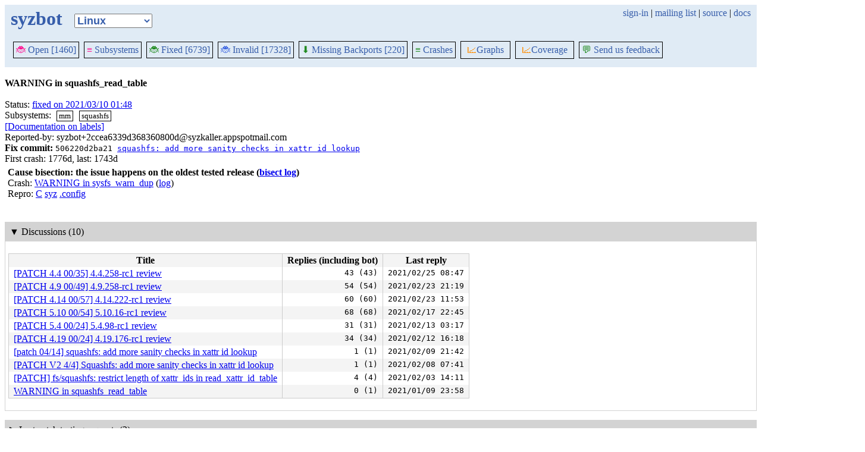

--- FILE ---
content_type: text/html; charset=utf-8
request_url: https://syzkaller.appspot.com/bug?extid=2ccea6339d368360800d
body_size: 7971
content:


<!doctype html>
<html>
<head>
	
	<link rel="stylesheet" href="/static/style.css"/>
	<script src="/static/common.js"></script>
	
		<script async src="https://www.googletagmanager.com/gtag/js?id=UA-116117799-1"></script>
		<script>
			window.dataLayer = window.dataLayer || [];
			function gtag() { dataLayer.push(arguments); }
			gtag('js', new Date());
			gtag('config', 'UA-116117799-1');
		</script>
	

	<title>WARNING in squashfs_read_table</title>
</head>
<body>
	
	<header id="topbar">
		<table class="position_table">
			<tr>
				<td>
					<h1><a href="/upstream">syzbot</a></h1>
				</td>
				<td class="namespace_td">
					<select class="namespace" onchange="window.location.href = '/' + this.value + '';">
						
							<option value="android-5-10" >Android 5.10</option>
							<option value="android-5-15" >Android 5.15</option>
							<option value="android-54" >Android 5.4</option>
							<option value="android-6-1" >Android 6.1</option>
							<option value="android-6-12" >Android 6.12</option>
							<option value="freebsd" >FreeBSD</option>
							<option value="upstream" selected="1">Linux</option>
							<option value="linux-5.15" >Linux 5.15</option>
							<option value="linux-6.1" >Linux 6.1</option>
							<option value="linux-6.6" >Linux 6.6</option>
							<option value="netbsd" >NetBSD</option>
							<option value="openbsd" >OpenBSD</option>
							<option value="gvisor" >gVisor</option></select>
				</td>
				<td class="search">
					
					
						<a href="https://syzkaller.appspot.com/_ah/conflogin?continue=https://syzkaller.appspot.com/bug%3Fextid%3D2ccea6339d368360800d">sign-in</a> |
					
					<a href="https://groups.google.com/forum/#!forum/syzkaller" target="_blank">mailing list</a> |
					<a href="https://github.com/google/syzkaller" target="_blank">source</a> |
					<a href="https://github.com/google/syzkaller/blob/master/docs/syzbot.md" target="_blank">docs</a>
				</td>
			</tr>
		</table>
		
		<div class="navigation">
			<div class="navigation_tab">
				<a href='/upstream'><span style="color:DeepPink;">🐞</span> Open [1460]</a>
			</div>

			
			<div class="navigation_tab">
				<a href='/upstream/subsystems'><span style="color:DeepPink;">≡</span> Subsystems</a>
			</div>
			

			<div class="navigation_tab">
				<a href='/upstream/fixed'><span style="color:ForestGreen;">🐞</span> Fixed [6739]</a>
			</div>

			<div class="navigation_tab" href='/upstream/invalid'>
				<a href='/upstream/invalid'><span style="color:RoyalBlue;">🐞</span> Invalid [17328]</a>
			</div>

			
			<div class="navigation_tab">
				<a href='/upstream/backports'><span style="color:ForestGreen;">⬇</span> Missing Backports [220]</a>
			</div>
			

			<div class="navigation_tab">
				<a href='/upstream/graph/crashes'><span style="color:ForestGreen;">≡</span> Crashes</a>
			</div>

			<div class="dropdown navigation_tab">
				<button class="dropbtn"><span style="color:DarkOrange;">📈</span>Graphs</button>
				<div class="dropdown-content">
					<a class="navigation_tab"
						href='/upstream/graph/bugs'>Kernel&nbsp;Health</a>
					<a class="navigation_tab"
						href='/upstream/graph/found-bugs'>Bugs/Month</a>
					<a class="navigation_tab"
						href='/upstream/graph/lifetimes'>Bug&nbsp;Lifetimes</a>
					<a class="navigation_tab"
						href='/upstream/graph/fuzzing'>Fuzzing</a>
				</div>
			</div>

			
			<div class="dropdown navigation_tab">
				<button class="dropbtn"><span style="color:DarkOrange;">📈</span>Coverage</button>
				<div class="dropdown-content">
					<a class="navigation_tab"
						href="/upstream/graph/coverage?period=quarter">Total</a>
					<a class="navigation_tab"
						href="/upstream/coverage?period=month">Repo&nbsp;Heatmap</a>
					
						<a class="navigation_tab"
							href="/upstream/coverage/subsystems?period=month">Subsystems&nbsp;Heatmap</a>
					
				</div>
			</div>
			
			
			<div class="navigation_tab navigation_right">
				<a href='mailto:syzkaller@googlegroups.com'><span style="color:ForestGreen;">💬</span> Send us feedback</a>
			</div>
			
		</div>
		
	</header>
	<br>


	<b>WARNING in squashfs_read_table</b><br><br>
	Status: <a href="https://groups.google.com/d/msgid/syzkaller-bugs/000000000000dddf3e05b880720d%40google.com">fixed on 2021/03/10 01:48</a><br>
	
		
			Subsystems: 
				<span class="bug-label"><a href="/upstream/s/mm">mm</a></span>
				<span class="bug-label"><a href="/upstream/s/squashfs">squashfs</a></span>
		<br>
		
	<a href="https://github.com/google/syzkaller/blob/master/docs/syzbot.md#labels">[Documentation on labels]</a><br>
	
	
	Reported-by: syzbot&#43;2ccea6339d368360800d@syzkaller.appspotmail.com<br>
	
		<b>Fix commit:</b> 

	<span class="mono">
		
			506220d2ba21
		
		<a href="https://git.kernel.org/pub/scm/linux/kernel/git/torvalds/linux.git/commit/?id=506220d2ba21791314af569211ffd8870b8208fa">squashfs: add more sanity checks in xattr id lookup</a>
	</span>

<br>
		
	
	First crash: 1776d, last: 1743d<br>
	
	<div>
		<div class="bug-bisection-info">

	
	
	
		
			<b>Cause bisection: the issue happens on the oldest tested release</b>
		
		<b>(<a href="https://syzkaller.appspot.com/x/bisect.txt?x=17f77b67500000">bisect log</a>)</b><br>
	
	
		Crash: <a href="https://syzkaller.appspot.com/x/report.txt?x=140f7b67500000">WARNING in sysfs_warn_dup</a> (<a href="https://syzkaller.appspot.com/x/log.txt?x=100f7b67500000">log</a>)<br>
		Repro: <a href="/text?tag=ReproC&x=1542c43f500000">C</a>
		<a href="/text?tag=ReproSyz&x=115f4dfb500000">syz</a>
		<a href="/text?tag=KernelConfig&x=ca68c01770b963e1">.config</a><br>
	

	
	&nbsp;&nbsp;
	

</div>
		
		<div class="bug-bisection-stop"></div>
	</div>

	
	<div class="collapsible collapsible-show">
		<div class="head">
			<span class="show-icon">&#9654;</span>
			<span class="hide-icon">&#9660;</span>
			<span>Discussions (10)</span>
		</div>
		<div class="content">
			
			
			

<table class="list_table">
	<thead>
	<tr>
		<th>Title</th>
		<th>Replies (including bot)</th>
		<th>Last reply</th>
	</tr>
	</thead>
	<tbody>
	
		<tr>
			<td><a href="https://lore.kernel.org/all/20210222121013.581198717@linuxfoundation.org/T/">[PATCH 4.4 00/35] 4.4.258-rc1 review</a></td>
			<td class="stat">43 (43)</td>
			<td class="stat">2021/02/25 08:47</td>
		</tr>
	
		<tr>
			<td><a href="https://lore.kernel.org/all/20210222121022.546148341@linuxfoundation.org/T/">[PATCH 4.9 00/49] 4.9.258-rc1 review</a></td>
			<td class="stat">54 (54)</td>
			<td class="stat">2021/02/23 21:19</td>
		</tr>
	
		<tr>
			<td><a href="https://lore.kernel.org/all/20210222121027.174911182@linuxfoundation.org/T/">[PATCH 4.14 00/57] 4.14.222-rc1 review</a></td>
			<td class="stat">60 (60)</td>
			<td class="stat">2021/02/23 11:53</td>
		</tr>
	
		<tr>
			<td><a href="https://lore.kernel.org/all/20210211150152.885701259@linuxfoundation.org/T/">[PATCH 5.10 00/54] 5.10.16-rc1 review</a></td>
			<td class="stat">68 (68)</td>
			<td class="stat">2021/02/17 22:45</td>
		</tr>
	
		<tr>
			<td><a href="https://lore.kernel.org/all/20210211150148.516371325@linuxfoundation.org/T/">[PATCH 5.4 00/24] 5.4.98-rc1 review</a></td>
			<td class="stat">31 (31)</td>
			<td class="stat">2021/02/13 03:17</td>
		</tr>
	
		<tr>
			<td><a href="https://lore.kernel.org/all/20210211150147.743660073@linuxfoundation.org/T/">[PATCH 4.19 00/24] 4.19.176-rc1 review</a></td>
			<td class="stat">34 (34)</td>
			<td class="stat">2021/02/12 16:18</td>
		</tr>
	
		<tr>
			<td><a href="https://lore.kernel.org/all/20210209214200.eB2f3Dmb5%akpm@linux-foundation.org/T/">[patch 04/14] squashfs: add more sanity checks in xattr id lookup</a></td>
			<td class="stat">1 (1)</td>
			<td class="stat">2021/02/09 21:42</td>
		</tr>
	
		<tr>
			<td><a href="https://lore.kernel.org/all/270245655.754655.1612770082682@webmail.123-reg.co.uk/T/">[PATCH V2 4/4] Squashfs: add more sanity checks in xattr id lookup</a></td>
			<td class="stat">1 (1)</td>
			<td class="stat">2021/02/08 07:41</td>
		</tr>
	
		<tr>
			<td><a href="https://lore.kernel.org/all/20210203103513.1510005-1-snovitoll@gmail.com/T/">[PATCH] fs/squashfs: restrict length of xattr_ids in read_xattr_id_table</a></td>
			<td class="stat">4 (4)</td>
			<td class="stat">2021/02/03 14:11</td>
		</tr>
	
		<tr>
			<td><a href="https://lore.kernel.org/all/000000000000dddf3e05b880720d@google.com/T/">WARNING in squashfs_read_table</a></td>
			<td class="stat">0 (1)</td>
			<td class="stat">2021/01/09 23:58</td>
		</tr>
	
	</tbody>
</table>


			
			
		</div>
	</div>
	
	<div class="collapsible collapsible-hide">
		<div class="head">
			<span class="show-icon">&#9654;</span>
			<span class="hide-icon">&#9660;</span>
			<span>Last patch testing requests (2)</span>
		</div>
		<div class="content">
			
			

	<table class="list_table">
		<caption id="jobs"><a class="plain" href="#jobs"></a></caption>
		<thead>
		<tr>
			
			<th>Created</th>
			<th>Duration</th>
			<th>User</th>
			<th>Patch</th>
			<th>Repo</th>
			
			<th>Result</th>
		</tr>
		</thead>
		<tbody>
		
			<tr>
				
				<td class="time">2021/02/03 13:24</td>
				<td class="time" title="started: 2021/02/03 13:29&#013;finished: 2021/02/03 13:44">
					15m
				</td>
				<td>
					
						snovitoll@gmail.com
					
				</td>
				<td></td>
				<td class="kernel" title="https://linux.googlesource.com/linux/kernel/git/torvalds/linux refs/changes/56/8056/2"><a href="https://linux.googlesource.com/linux/kernel/git/torvalds/linux/+/d57fbb9cda5df1719501e60f907ed3f4bc090014^!">https://linux.googlesource.com/linux/kernel/git/torvalds/linux refs/changes/56/8056/2</a></td>
				
				<td class="result">
					
						OK
						
					
					
					
					
					
				</td>
			</tr>
		
			<tr>
				
				<td class="time">2021/02/03 10:02</td>
				<td class="time" title="started: 2021/02/03 10:03&#013;finished: 2021/02/03 10:18">
					15m
				</td>
				<td>
					
						snovitoll@gmail.com
					
				</td>
				<td></td>
				<td class="kernel" title="https://linux.googlesource.com/linux/kernel/git/torvalds/linux refs/changes/56/8056/1"><a href="https://linux.googlesource.com/linux/kernel/git/torvalds/linux/+/518f3cc6aad0c5808c028dfed998cb2097058b40^!">https://linux.googlesource.com/linux/kernel/git/torvalds/linux refs/changes/56/8056/1</a></td>
				
				<td class="result">
					
						OK
						
					
					
					
					
					
				</td>
			</tr>
		
		</tbody>
	</table>


			
			
			
		</div>
	</div>
	

	
	<br><b>Sample crash report:</b><br>
	<div id="crash_div"><pre>loop0: detected capacity change from 8 to 0
------------[ cut here ]------------
WARNING: CPU: 0 PID: 8456 at <a href='https://git.kernel.org/pub/scm/linux/kernel/git/next/linux-next.git/tree/mm/page_alloc.c?id=83dadd4cfb0c472ad1b19d05343766018a14a458#n4977'>mm/page_alloc.c:4977</a> __alloc_pages_nodemask+0x5f8/0x730 <a href='https://git.kernel.org/pub/scm/linux/kernel/git/next/linux-next.git/tree/mm/page_alloc.c?id=83dadd4cfb0c472ad1b19d05343766018a14a458#n5012'>mm/page_alloc.c:5012</a>
Modules linked in:
CPU: 0 PID: 8456 Comm: syz-executor943 Not tainted 5.11.0-rc2-next-20210105-syzkaller #0
Hardware name: Google Google Compute Engine/Google Compute Engine, BIOS Google 01/01/2011
RIP: 0010:__alloc_pages_nodemask+0x5f8/0x730 <a href='https://git.kernel.org/pub/scm/linux/kernel/git/next/linux-next.git/tree/mm/page_alloc.c?id=83dadd4cfb0c472ad1b19d05343766018a14a458#n4977'>mm/page_alloc.c:4977</a>
Code: 00 00 0c 00 0f 85 a7 00 00 00 8b 3c 24 4c 89 f2 44 89 e6 c6 44 24 70 00 48 89 6c 24 58 e8 d0 d7 ff ff 49 89 c5 e9 ea fc ff ff &lt;0f&gt; 0b e9 b5 fd ff ff 89 74 24 14 4c 89 4c 24 08 4c 89 74 24 18 e8
RSP: 0018:ffffc9000112fa98 EFLAGS: 00010246
RAX: 0000000000000000 RBX: 1ffff92000225f57 RCX: 0000000000000000
RDX: 0000000000000000 RSI: dffffc0000000000 RDI: 0000000000040cc0
RBP: 0000000000040cc0 R08: 0000000000000000 R09: 0000000000000000
R10: ffffffff81b25651 R11: 0000000000000000 R12: 0000000000000034
R13: 0000000000000034 R14: 0000000000000000 R15: 00000000e24d8401
FS:  00000000019a2880(0000) GS:ffff8880b9f00000(0000) knlGS:0000000000000000
CS:  0010 DS: 0000 ES: 0000 CR0: 0000000080050033
CR2: 0000559ed1ff3180 CR3: 000000001b421000 CR4: 00000000001506e0
DR0: 0000000000000000 DR1: 0000000000000000 DR2: 0000000000000000
DR3: 0000000000000000 DR6: 00000000fffe0ff0 DR7: 0000000000000400
Call Trace:
 alloc_pages_current+0x18c/0x2a0 <a href='https://git.kernel.org/pub/scm/linux/kernel/git/next/linux-next.git/tree/mm/mempolicy.c?id=83dadd4cfb0c472ad1b19d05343766018a14a458#n2267'>mm/mempolicy.c:2267</a>
 alloc_pages <a href='https://git.kernel.org/pub/scm/linux/kernel/git/next/linux-next.git/tree/include/linux/gfp.h?id=83dadd4cfb0c472ad1b19d05343766018a14a458#n547'>include/linux/gfp.h:547</a> [inline]
 kmalloc_order+0x2e/0xb0 <a href='https://git.kernel.org/pub/scm/linux/kernel/git/next/linux-next.git/tree/mm/slab_common.c?id=83dadd4cfb0c472ad1b19d05343766018a14a458#n916'>mm/slab_common.c:916</a>
 kmalloc_order_trace+0x14/0x120 <a href='https://git.kernel.org/pub/scm/linux/kernel/git/next/linux-next.git/tree/mm/slab_common.c?id=83dadd4cfb0c472ad1b19d05343766018a14a458#n932'>mm/slab_common.c:932</a>
 kmalloc <a href='https://git.kernel.org/pub/scm/linux/kernel/git/next/linux-next.git/tree/include/linux/slab.h?id=83dadd4cfb0c472ad1b19d05343766018a14a458#n559'>include/linux/slab.h:559</a> [inline]
 squashfs_read_table+0x43/0x1e0 <a href='https://git.kernel.org/pub/scm/linux/kernel/git/next/linux-next.git/tree/fs/squashfs/cache.c?id=83dadd4cfb0c472ad1b19d05343766018a14a458#n413'>fs/squashfs/cache.c:413</a>
 squashfs_read_xattr_id_table+0x191/0x220 <a href='https://git.kernel.org/pub/scm/linux/kernel/git/next/linux-next.git/tree/fs/squashfs/xattr_id.c?id=83dadd4cfb0c472ad1b19d05343766018a14a458#n81'>fs/squashfs/xattr_id.c:81</a>
 squashfs_fill_super+0xcfb/0x23b0 <a href='https://git.kernel.org/pub/scm/linux/kernel/git/next/linux-next.git/tree/fs/squashfs/super.c?id=83dadd4cfb0c472ad1b19d05343766018a14a458#n225'>fs/squashfs/super.c:225</a>
 get_tree_bdev+0x421/0x740 <a href='https://git.kernel.org/pub/scm/linux/kernel/git/next/linux-next.git/tree/fs/super.c?id=83dadd4cfb0c472ad1b19d05343766018a14a458#n1291'>fs/super.c:1291</a>
 vfs_get_tree+0x89/0x2f0 <a href='https://git.kernel.org/pub/scm/linux/kernel/git/next/linux-next.git/tree/fs/super.c?id=83dadd4cfb0c472ad1b19d05343766018a14a458#n1496'>fs/super.c:1496</a>
 do_new_mount <a href='https://git.kernel.org/pub/scm/linux/kernel/git/next/linux-next.git/tree/fs/namespace.c?id=83dadd4cfb0c472ad1b19d05343766018a14a458#n2899'>fs/namespace.c:2899</a> [inline]
 path_mount+0x12ae/0x1e70 <a href='https://git.kernel.org/pub/scm/linux/kernel/git/next/linux-next.git/tree/fs/namespace.c?id=83dadd4cfb0c472ad1b19d05343766018a14a458#n3230'>fs/namespace.c:3230</a>
 do_mount <a href='https://git.kernel.org/pub/scm/linux/kernel/git/next/linux-next.git/tree/fs/namespace.c?id=83dadd4cfb0c472ad1b19d05343766018a14a458#n3243'>fs/namespace.c:3243</a> [inline]
 __do_sys_mount <a href='https://git.kernel.org/pub/scm/linux/kernel/git/next/linux-next.git/tree/fs/namespace.c?id=83dadd4cfb0c472ad1b19d05343766018a14a458#n3451'>fs/namespace.c:3451</a> [inline]
 __se_sys_mount <a href='https://git.kernel.org/pub/scm/linux/kernel/git/next/linux-next.git/tree/fs/namespace.c?id=83dadd4cfb0c472ad1b19d05343766018a14a458#n3428'>fs/namespace.c:3428</a> [inline]
 __x64_sys_mount+0x27f/0x300 <a href='https://git.kernel.org/pub/scm/linux/kernel/git/next/linux-next.git/tree/fs/namespace.c?id=83dadd4cfb0c472ad1b19d05343766018a14a458#n3428'>fs/namespace.c:3428</a>
 do_syscall_64+0x2d/0x70 <a href='https://git.kernel.org/pub/scm/linux/kernel/git/next/linux-next.git/tree/arch/x86/entry/common.c?id=83dadd4cfb0c472ad1b19d05343766018a14a458#n46'>arch/x86/entry/common.c:46</a>
 entry_SYSCALL_64_after_hwframe+0x44/0xa9
RIP: 0033:0x446d1a
Code: b8 08 00 00 00 0f 05 48 3d 01 f0 ff ff 0f 83 fd ad fb ff c3 66 2e 0f 1f 84 00 00 00 00 00 66 90 49 89 ca b8 a5 00 00 00 0f 05 &lt;48&gt; 3d 01 f0 ff ff 0f 83 da ad fb ff c3 66 0f 1f 84 00 00 00 00 00
RSP: 002b:00007ffe89cbd7b8 EFLAGS: 00000293 ORIG_RAX: 00000000000000a5
RAX: ffffffffffffffda RBX: 00007ffe89cbd810 RCX: 0000000000446d1a
RDX: 0000000020000000 RSI: 0000000020000100 RDI: 00007ffe89cbd7d0
RBP: 00007ffe89cbd7d0 R08: 00007ffe89cbd810 R09: 00007ffe00000015
R10: 0000000000000000 R11: 0000000000000293 R12: 0000000000000001
R13: 0000000000000004 R14: 0000000000000003 R15: 0000000000000003
</pre></div><br>
	

	

<table class="list_table">
	<caption>Crashes (50):</caption>
		<thead>
		<tr>
			<th><a onclick="return sortTable(this, 'Time', textSort, true)" href="#">Time</a></th>
			<th><a onclick="return sortTable(this, 'Kernel', textSort)" href="#">Kernel</a></th>
			<th><a onclick="return sortTable(this, 'Commit', textSort)" href="#">Commit</a></th>
			<th><a onclick="return sortTable(this, 'Syzkaller', textSort)" href="#">Syzkaller</a></th>
			<th><a onclick="return sortTable(this, 'Config', textSort)" href="#">Config</a></th>
			<th><a onclick="return sortTable(this, 'Log', textSort)" href="#">Log</a></th>
			<th><a onclick="return sortTable(this, 'Report', textSort)" href="#">Report</a></th>
			<th><a onclick="return sortTable(this, 'Syz repro', textSort)" href="#">Syz repro</a></th>
			<th><a onclick="return sortTable(this, 'C repro', textSort)" href="#">C repro</a></th>
			<th><a onclick="return sortTable(this, 'VM info', textSort)" href="#">VM info</a></th>
			<th><a onclick="return sortTable(this, 'Assets', textSort)" href="#">Assets</a> (<a href="https://github.com/google/syzkaller/blob/master/docs/syzbot_assets.md">help?</a>)</th>
			<th><a onclick="return sortTable(this, 'Manager', textSort)" href="#">Manager</a></th>
			<th><a onclick="return sortTable(this, 'Title', textSort)" href="#">Title</a></th>
		</tr>
		</thead>
		<tbody>
		
		<tr>
			<td class="time">2021/01/06 00:12</td>
			<td class="kernel" title="linux-next">linux-next</td>
			<td class="tag" title="83dadd4cfb0c472ad1b19d05343766018a14a458 2021/01/05 02:46"><a href="https://git.kernel.org/pub/scm/linux/kernel/git/next/linux-next.git/log/?id=83dadd4cfb0c472ad1b19d05343766018a14a458">83dadd4cfb0c</a></td>
			<td class="tag"><a href="https://github.com/google/syzkaller/commits/a0234d980eccaa87f5821ac8e95ed9c94a104acf">a0234d98</a></td>
			<td class="config"><a href="/text?tag=KernelConfig&amp;x=ca68c01770b963e1">.config</a></td>
			<td class="repro"><a href="/text?tag=CrashLog&amp;x=14c0532b500000">console log</a></td>
			<td class="repro"><a href="/text?tag=CrashReport&amp;x=13c553a8d00000">report</a></td>
			<td class="repro"><a href="/text?tag=ReproSyz&amp;x=115f4dfb500000">syz</a></td>
			<td class="repro"><a href="/text?tag=ReproC&amp;x=1542c43f500000">C</a></td>
			<td class="repro"></td>
			<td class="assets"></td>
			<td class="manager">ci-upstream-linux-next-kasan-gce-root</td>
			<td class="manager"></td>
		</tr>
		
		<tr>
			<td class="time">2021/02/08 01:47</td>
			<td class="kernel" title="upstream">upstream</td>
			<td class="tag" title="b75dba7f472ca6c2dd0b8ee41f5a4b5a45539306 2021/02/07 18:45"><a href="https://git.kernel.org/pub/scm/linux/kernel/git/torvalds/linux.git/log/?id=b75dba7f472ca6c2dd0b8ee41f5a4b5a45539306">b75dba7f472c</a></td>
			<td class="tag"><a href="https://github.com/google/syzkaller/commits/2ce644fcea660c78bc6a3ce7e05079a730743671">2ce644fc</a></td>
			<td class="config"><a href="/text?tag=KernelConfig&amp;x=bd1f72220b2e57eb">.config</a></td>
			<td class="repro"><a href="/text?tag=CrashLog&amp;x=10d188c4d00000">console log</a></td>
			<td class="repro"><a href="/text?tag=CrashReport&amp;x=169d22d4d00000">report</a></td>
			<td class="repro"></td>
			<td class="repro"></td>
			<td class="repro"><a href="/text?tag=MachineInfo&amp;x=b250824222ee2122">info</a></td>
			<td class="assets"></td>
			<td class="manager">ci-upstream-kasan-gce-root</td>
			<td class="manager">WARNING in squashfs_read_table</td>
		</tr>
		
		<tr>
			<td class="time">2021/02/07 13:54</td>
			<td class="kernel" title="upstream">upstream</td>
			<td class="tag" title="825b5991a46ef28a05a4646c8fe1ae5cef7c7828 2021/02/06 23:26"><a href="https://git.kernel.org/pub/scm/linux/kernel/git/torvalds/linux.git/log/?id=825b5991a46ef28a05a4646c8fe1ae5cef7c7828">825b5991a46e</a></td>
			<td class="tag"><a href="https://github.com/google/syzkaller/commits/2ce644fcea660c78bc6a3ce7e05079a730743671">2ce644fc</a></td>
			<td class="config"><a href="/text?tag=KernelConfig&amp;x=266a5362c89c8127">.config</a></td>
			<td class="repro"><a href="/text?tag=CrashLog&amp;x=12b54874d00000">console log</a></td>
			<td class="repro"><a href="/text?tag=CrashReport&amp;x=1269c040d00000">report</a></td>
			<td class="repro"></td>
			<td class="repro"></td>
			<td class="repro"><a href="/text?tag=MachineInfo&amp;x=bcabf5b5b6604e4c">info</a></td>
			<td class="assets"></td>
			<td class="manager">ci-upstream-kasan-gce-smack-root</td>
			<td class="manager">WARNING in squashfs_read_table</td>
		</tr>
		
		<tr>
			<td class="time">2021/02/07 03:50</td>
			<td class="kernel" title="upstream">upstream</td>
			<td class="tag" title="964d069f93c4468b220f7e15fac7a3f7bd6d13ec 2021/02/06 22:42"><a href="https://git.kernel.org/pub/scm/linux/kernel/git/torvalds/linux.git/log/?id=964d069f93c4468b220f7e15fac7a3f7bd6d13ec">964d069f93c4</a></td>
			<td class="tag"><a href="https://github.com/google/syzkaller/commits/0655e081f42239d4eca4345ef7293307085f78f5">0655e081</a></td>
			<td class="config"><a href="/text?tag=KernelConfig&amp;x=266a5362c89c8127">.config</a></td>
			<td class="repro"><a href="/text?tag=CrashLog&amp;x=16875d64d00000">console log</a></td>
			<td class="repro"><a href="/text?tag=CrashReport&amp;x=16d7f4acd00000">report</a></td>
			<td class="repro"></td>
			<td class="repro"></td>
			<td class="repro"><a href="/text?tag=MachineInfo&amp;x=bcabf5b5b6604e4c">info</a></td>
			<td class="assets"></td>
			<td class="manager">ci-upstream-kasan-gce-smack-root</td>
			<td class="manager">WARNING in squashfs_read_table</td>
		</tr>
		
		<tr>
			<td class="time">2021/02/07 02:42</td>
			<td class="kernel" title="upstream">upstream</td>
			<td class="tag" title="964d069f93c4468b220f7e15fac7a3f7bd6d13ec 2021/02/06 22:42"><a href="https://git.kernel.org/pub/scm/linux/kernel/git/torvalds/linux.git/log/?id=964d069f93c4468b220f7e15fac7a3f7bd6d13ec">964d069f93c4</a></td>
			<td class="tag"><a href="https://github.com/google/syzkaller/commits/0655e081f42239d4eca4345ef7293307085f78f5">0655e081</a></td>
			<td class="config"><a href="/text?tag=KernelConfig&amp;x=bd1f72220b2e57eb">.config</a></td>
			<td class="repro"><a href="/text?tag=CrashLog&amp;x=112760ef500000">console log</a></td>
			<td class="repro"><a href="/text?tag=CrashReport&amp;x=1468d0f8d00000">report</a></td>
			<td class="repro"></td>
			<td class="repro"></td>
			<td class="repro"><a href="/text?tag=MachineInfo&amp;x=a425b926509df11">info</a></td>
			<td class="assets"></td>
			<td class="manager">ci-upstream-kasan-gce-root</td>
			<td class="manager">WARNING in squashfs_read_table</td>
		</tr>
		
		<tr>
			<td class="time">2021/02/05 06:48</td>
			<td class="kernel" title="upstream">upstream</td>
			<td class="tag" title="5c279c4cf206e03995e04fd3404fa95ffd243a97 2021/02/04 18:26"><a href="https://git.kernel.org/pub/scm/linux/kernel/git/torvalds/linux.git/log/?id=5c279c4cf206e03995e04fd3404fa95ffd243a97">5c279c4cf206</a></td>
			<td class="tag"><a href="https://github.com/google/syzkaller/commits/23a562dfb3a9986a066a1341c2cfc9e87a8fa164">23a562df</a></td>
			<td class="config"><a href="/text?tag=KernelConfig&amp;x=bd1f72220b2e57eb">.config</a></td>
			<td class="repro"><a href="/text?tag=CrashLog&amp;x=16d67ce4d00000">console log</a></td>
			<td class="repro"><a href="/text?tag=CrashReport&amp;x=173f29c4d00000">report</a></td>
			<td class="repro"></td>
			<td class="repro"></td>
			<td class="repro"><a href="/text?tag=MachineInfo&amp;x=b250824222ee2122">info</a></td>
			<td class="assets"></td>
			<td class="manager">ci-upstream-kasan-gce-root</td>
			<td class="manager">WARNING in squashfs_read_table</td>
		</tr>
		
		<tr>
			<td class="time">2021/02/05 05:24</td>
			<td class="kernel" title="upstream">upstream</td>
			<td class="tag" title="5c279c4cf206e03995e04fd3404fa95ffd243a97 2021/02/04 18:26"><a href="https://git.kernel.org/pub/scm/linux/kernel/git/torvalds/linux.git/log/?id=5c279c4cf206e03995e04fd3404fa95ffd243a97">5c279c4cf206</a></td>
			<td class="tag"><a href="https://github.com/google/syzkaller/commits/23a562dfb3a9986a066a1341c2cfc9e87a8fa164">23a562df</a></td>
			<td class="config"><a href="/text?tag=KernelConfig&amp;x=bd1f72220b2e57eb">.config</a></td>
			<td class="repro"><a href="/text?tag=CrashLog&amp;x=17c8ffdcd00000">console log</a></td>
			<td class="repro"><a href="/text?tag=CrashReport&amp;x=14e48838d00000">report</a></td>
			<td class="repro"></td>
			<td class="repro"></td>
			<td class="repro"><a href="/text?tag=MachineInfo&amp;x=b250824222ee2122">info</a></td>
			<td class="assets"></td>
			<td class="manager">ci-upstream-kasan-gce-root</td>
			<td class="manager">WARNING in squashfs_read_table</td>
		</tr>
		
		<tr>
			<td class="time">2021/02/05 04:59</td>
			<td class="kernel" title="upstream">upstream</td>
			<td class="tag" title="5c279c4cf206e03995e04fd3404fa95ffd243a97 2021/02/04 18:26"><a href="https://git.kernel.org/pub/scm/linux/kernel/git/torvalds/linux.git/log/?id=5c279c4cf206e03995e04fd3404fa95ffd243a97">5c279c4cf206</a></td>
			<td class="tag"><a href="https://github.com/google/syzkaller/commits/23a562dfb3a9986a066a1341c2cfc9e87a8fa164">23a562df</a></td>
			<td class="config"><a href="/text?tag=KernelConfig&amp;x=266a5362c89c8127">.config</a></td>
			<td class="repro"><a href="/text?tag=CrashLog&amp;x=113f29c4d00000">console log</a></td>
			<td class="repro"><a href="/text?tag=CrashReport&amp;x=12b0b2e4d00000">report</a></td>
			<td class="repro"></td>
			<td class="repro"></td>
			<td class="repro"><a href="/text?tag=MachineInfo&amp;x=bcabf5b5b6604e4c">info</a></td>
			<td class="assets"></td>
			<td class="manager">ci-upstream-kasan-gce-smack-root</td>
			<td class="manager">WARNING in squashfs_read_table</td>
		</tr>
		
		<tr>
			<td class="time">2021/02/04 20:01</td>
			<td class="kernel" title="upstream">upstream</td>
			<td class="tag" title="61556703b610a104de324e4f061dc6cf7b218b46 2021/02/03 19:56"><a href="https://git.kernel.org/pub/scm/linux/kernel/git/torvalds/linux.git/log/?id=61556703b610a104de324e4f061dc6cf7b218b46">61556703b610</a></td>
			<td class="tag"><a href="https://github.com/google/syzkaller/commits/42b90a7c596c2b7d8f8d034dff7d8c635631de5a">42b90a7c</a></td>
			<td class="config"><a href="/text?tag=KernelConfig&amp;x=bd1f72220b2e57eb">.config</a></td>
			<td class="repro"><a href="/text?tag=CrashLog&amp;x=128f3f6f500000">console log</a></td>
			<td class="repro"><a href="/text?tag=CrashReport&amp;x=10267ce4d00000">report</a></td>
			<td class="repro"></td>
			<td class="repro"></td>
			<td class="repro"><a href="/text?tag=MachineInfo&amp;x=3a7549a636b18bb5">info</a></td>
			<td class="assets"></td>
			<td class="manager">ci-upstream-kasan-gce-root</td>
			<td class="manager">WARNING in squashfs_read_table</td>
		</tr>
		
		<tr>
			<td class="time">2021/02/04 19:31</td>
			<td class="kernel" title="upstream">upstream</td>
			<td class="tag" title="61556703b610a104de324e4f061dc6cf7b218b46 2021/02/03 19:56"><a href="https://git.kernel.org/pub/scm/linux/kernel/git/torvalds/linux.git/log/?id=61556703b610a104de324e4f061dc6cf7b218b46">61556703b610</a></td>
			<td class="tag"><a href="https://github.com/google/syzkaller/commits/42b90a7c596c2b7d8f8d034dff7d8c635631de5a">42b90a7c</a></td>
			<td class="config"><a href="/text?tag=KernelConfig&amp;x=266a5362c89c8127">.config</a></td>
			<td class="repro"><a href="/text?tag=CrashLog&amp;x=174f628cd00000">console log</a></td>
			<td class="repro"><a href="/text?tag=CrashReport&amp;x=115f4d90d00000">report</a></td>
			<td class="repro"></td>
			<td class="repro"></td>
			<td class="repro"><a href="/text?tag=MachineInfo&amp;x=bcabf5b5b6604e4c">info</a></td>
			<td class="assets"></td>
			<td class="manager">ci-upstream-kasan-gce-smack-root</td>
			<td class="manager">WARNING in squashfs_read_table</td>
		</tr>
		
		<tr>
			<td class="time">2021/02/03 05:24</td>
			<td class="kernel" title="upstream">upstream</td>
			<td class="tag" title="3aaf0a27ffc29b19a62314edd684b9bc6346f9a8 2021/02/02 18:46"><a href="https://git.kernel.org/pub/scm/linux/kernel/git/torvalds/linux.git/log/?id=3aaf0a27ffc29b19a62314edd684b9bc6346f9a8">3aaf0a27ffc2</a></td>
			<td class="tag"><a href="https://github.com/google/syzkaller/commits/624dad51316f9973e1349b6c71e789737d1e00d9">624dad51</a></td>
			<td class="config"><a href="/text?tag=KernelConfig&amp;x=266a5362c89c8127">.config</a></td>
			<td class="repro"><a href="/text?tag=CrashLog&amp;x=1374d1c4d00000">console log</a></td>
			<td class="repro"><a href="/text?tag=CrashReport&amp;x=11d36428d00000">report</a></td>
			<td class="repro"></td>
			<td class="repro"></td>
			<td class="repro"><a href="/text?tag=MachineInfo&amp;x=bcabf5b5b6604e4c">info</a></td>
			<td class="assets"></td>
			<td class="manager">ci-upstream-kasan-gce-smack-root</td>
			<td class="manager">WARNING in squashfs_read_table</td>
		</tr>
		
		<tr>
			<td class="time">2021/02/03 04:53</td>
			<td class="kernel" title="upstream">upstream</td>
			<td class="tag" title="3aaf0a27ffc29b19a62314edd684b9bc6346f9a8 2021/02/02 18:46"><a href="https://git.kernel.org/pub/scm/linux/kernel/git/torvalds/linux.git/log/?id=3aaf0a27ffc29b19a62314edd684b9bc6346f9a8">3aaf0a27ffc2</a></td>
			<td class="tag"><a href="https://github.com/google/syzkaller/commits/624dad51316f9973e1349b6c71e789737d1e00d9">624dad51</a></td>
			<td class="config"><a href="/text?tag=KernelConfig&amp;x=bd1f72220b2e57eb">.config</a></td>
			<td class="repro"><a href="/text?tag=CrashLog&amp;x=10a22590d00000">console log</a></td>
			<td class="repro"><a href="/text?tag=CrashReport&amp;x=1197e754d00000">report</a></td>
			<td class="repro"></td>
			<td class="repro"></td>
			<td class="repro"><a href="/text?tag=MachineInfo&amp;x=a425b926509df11">info</a></td>
			<td class="assets"></td>
			<td class="manager">ci-upstream-kasan-gce-root</td>
			<td class="manager">WARNING in squashfs_read_table</td>
		</tr>
		
		<tr>
			<td class="time">2021/02/02 11:33</td>
			<td class="kernel" title="upstream">upstream</td>
			<td class="tag" title="88bb507a74ea7d75fa49edd421eaa710a7d80598 2021/02/01 19:15"><a href="https://git.kernel.org/pub/scm/linux/kernel/git/torvalds/linux.git/log/?id=88bb507a74ea7d75fa49edd421eaa710a7d80598">88bb507a74ea</a></td>
			<td class="tag"><a href="https://github.com/google/syzkaller/commits/19e096872235dc01a7748e7891d1ba60c5a7b592">19e09687</a></td>
			<td class="config"><a href="/text?tag=KernelConfig&amp;x=6e95b9873f64b36c">.config</a></td>
			<td class="repro"><a href="/text?tag=CrashLog&amp;x=10d55354d00000">console log</a></td>
			<td class="repro"><a href="/text?tag=CrashReport&amp;x=1053bc40d00000">report</a></td>
			<td class="repro"></td>
			<td class="repro"></td>
			<td class="repro"><a href="/text?tag=MachineInfo&amp;x=a425b926509df11">info</a></td>
			<td class="assets"></td>
			<td class="manager">ci-upstream-kasan-gce-root</td>
			<td class="manager">WARNING in squashfs_read_table</td>
		</tr>
		
		<tr>
			<td class="time">2021/02/02 11:33</td>
			<td class="kernel" title="upstream">upstream</td>
			<td class="tag" title="88bb507a74ea7d75fa49edd421eaa710a7d80598 2021/02/01 19:15"><a href="https://git.kernel.org/pub/scm/linux/kernel/git/torvalds/linux.git/log/?id=88bb507a74ea7d75fa49edd421eaa710a7d80598">88bb507a74ea</a></td>
			<td class="tag"><a href="https://github.com/google/syzkaller/commits/19e096872235dc01a7748e7891d1ba60c5a7b592">19e09687</a></td>
			<td class="config"><a href="/text?tag=KernelConfig&amp;x=3ae5569643a9955f">.config</a></td>
			<td class="repro"><a href="/text?tag=CrashLog&amp;x=1077e3d8d00000">console log</a></td>
			<td class="repro"><a href="/text?tag=CrashReport&amp;x=116c3f78d00000">report</a></td>
			<td class="repro"></td>
			<td class="repro"></td>
			<td class="repro"><a href="/text?tag=MachineInfo&amp;x=bcabf5b5b6604e4c">info</a></td>
			<td class="assets"></td>
			<td class="manager">ci-upstream-kasan-gce-smack-root</td>
			<td class="manager">WARNING in squashfs_read_table</td>
		</tr>
		
		<tr>
			<td class="time">2021/01/31 19:05</td>
			<td class="kernel" title="upstream">upstream</td>
			<td class="tag" title="6642d600b541b81931fb1ab0c041b0d68f77be7e 2021/01/31 01:51"><a href="https://git.kernel.org/pub/scm/linux/kernel/git/torvalds/linux.git/log/?id=6642d600b541b81931fb1ab0c041b0d68f77be7e">6642d600b541</a></td>
			<td class="tag"><a href="https://github.com/google/syzkaller/commits/fc9fd31ee7998c8b747752791000ea4eef07b5c6">fc9fd31e</a></td>
			<td class="config"><a href="/text?tag=KernelConfig&amp;x=96b123631a6700e9">.config</a></td>
			<td class="repro"><a href="/text?tag=CrashLog&amp;x=15bc688cd00000">console log</a></td>
			<td class="repro"><a href="/text?tag=CrashReport&amp;x=130ec090d00000">report</a></td>
			<td class="repro"></td>
			<td class="repro"></td>
			<td class="repro"><a href="/text?tag=MachineInfo&amp;x=a425b926509df11">info</a></td>
			<td class="assets"></td>
			<td class="manager">ci-upstream-kasan-gce-root</td>
			<td class="manager">WARNING in squashfs_read_table</td>
		</tr>
		
		<tr>
			<td class="time">2021/01/30 22:21</td>
			<td class="kernel" title="upstream">upstream</td>
			<td class="tag" title="0e9bcda5d286f4a26a5407bb38f55c55b453ecfb 2021/01/29 21:59"><a href="https://git.kernel.org/pub/scm/linux/kernel/git/torvalds/linux.git/log/?id=0e9bcda5d286f4a26a5407bb38f55c55b453ecfb">0e9bcda5d286</a></td>
			<td class="tag"><a href="https://github.com/google/syzkaller/commits/fc9fd31ee7998c8b747752791000ea4eef07b5c6">fc9fd31e</a></td>
			<td class="config"><a href="/text?tag=KernelConfig&amp;x=9408d1770a50819c">.config</a></td>
			<td class="repro"><a href="/text?tag=CrashLog&amp;x=167ad7dcd00000">console log</a></td>
			<td class="repro"><a href="/text?tag=CrashReport&amp;x=1721e08cd00000">report</a></td>
			<td class="repro"></td>
			<td class="repro"></td>
			<td class="repro"><a href="/text?tag=MachineInfo&amp;x=bcabf5b5b6604e4c">info</a></td>
			<td class="assets"></td>
			<td class="manager">ci-upstream-kasan-gce-smack-root</td>
			<td class="manager">WARNING in squashfs_read_table</td>
		</tr>
		
		<tr>
			<td class="time">2021/01/30 09:52</td>
			<td class="kernel" title="upstream">upstream</td>
			<td class="tag" title="0e9bcda5d286f4a26a5407bb38f55c55b453ecfb 2021/01/29 21:59"><a href="https://git.kernel.org/pub/scm/linux/kernel/git/torvalds/linux.git/log/?id=0e9bcda5d286f4a26a5407bb38f55c55b453ecfb">0e9bcda5d286</a></td>
			<td class="tag"><a href="https://github.com/google/syzkaller/commits/fc9fd31ee7998c8b747752791000ea4eef07b5c6">fc9fd31e</a></td>
			<td class="config"><a href="/text?tag=KernelConfig&amp;x=96b123631a6700e9">.config</a></td>
			<td class="repro"><a href="/text?tag=CrashLog&amp;x=1248b090d00000">console log</a></td>
			<td class="repro"><a href="/text?tag=CrashReport&amp;x=13d55db4d00000">report</a></td>
			<td class="repro"></td>
			<td class="repro"></td>
			<td class="repro"><a href="/text?tag=MachineInfo&amp;x=a425b926509df11">info</a></td>
			<td class="assets"></td>
			<td class="manager">ci-upstream-kasan-gce-root</td>
			<td class="manager">WARNING in squashfs_read_table</td>
		</tr>
		
		<tr>
			<td class="time">2021/01/30 05:07</td>
			<td class="kernel" title="upstream">upstream</td>
			<td class="tag" title="bec4c2968fce2f44ce62d05288a633cd99a722eb 2021/01/29 03:40"><a href="https://git.kernel.org/pub/scm/linux/kernel/git/torvalds/linux.git/log/?id=bec4c2968fce2f44ce62d05288a633cd99a722eb">bec4c2968fce</a></td>
			<td class="tag"><a href="https://github.com/google/syzkaller/commits/fc9fd31ee7998c8b747752791000ea4eef07b5c6">fc9fd31e</a></td>
			<td class="config"><a href="/text?tag=KernelConfig&amp;x=96b123631a6700e9">.config</a></td>
			<td class="repro"><a href="/text?tag=CrashLog&amp;x=13cbcbc8d00000">console log</a></td>
			<td class="repro"><a href="/text?tag=CrashReport&amp;x=15cf588cd00000">report</a></td>
			<td class="repro"></td>
			<td class="repro"></td>
			<td class="repro"><a href="/text?tag=MachineInfo&amp;x=a425b926509df11">info</a></td>
			<td class="assets"></td>
			<td class="manager">ci-upstream-kasan-gce-root</td>
			<td class="manager">WARNING in squashfs_read_table</td>
		</tr>
		
		<tr>
			<td class="time">2021/01/30 04:58</td>
			<td class="kernel" title="upstream">upstream</td>
			<td class="tag" title="bec4c2968fce2f44ce62d05288a633cd99a722eb 2021/01/29 03:40"><a href="https://git.kernel.org/pub/scm/linux/kernel/git/torvalds/linux.git/log/?id=bec4c2968fce2f44ce62d05288a633cd99a722eb">bec4c2968fce</a></td>
			<td class="tag"><a href="https://github.com/google/syzkaller/commits/fc9fd31ee7998c8b747752791000ea4eef07b5c6">fc9fd31e</a></td>
			<td class="config"><a href="/text?tag=KernelConfig&amp;x=9408d1770a50819c">.config</a></td>
			<td class="repro"><a href="/text?tag=CrashLog&amp;x=10d230c4d00000">console log</a></td>
			<td class="repro"><a href="/text?tag=CrashReport&amp;x=1562c090d00000">report</a></td>
			<td class="repro"></td>
			<td class="repro"></td>
			<td class="repro"><a href="/text?tag=MachineInfo&amp;x=bcabf5b5b6604e4c">info</a></td>
			<td class="assets"></td>
			<td class="manager">ci-upstream-kasan-gce-smack-root</td>
			<td class="manager">WARNING in squashfs_read_table</td>
		</tr>
		
		<tr>
			<td class="time">2021/01/30 01:18</td>
			<td class="kernel" title="upstream">upstream</td>
			<td class="tag" title="bec4c2968fce2f44ce62d05288a633cd99a722eb 2021/01/29 03:40"><a href="https://git.kernel.org/pub/scm/linux/kernel/git/torvalds/linux.git/log/?id=bec4c2968fce2f44ce62d05288a633cd99a722eb">bec4c2968fce</a></td>
			<td class="tag"><a href="https://github.com/google/syzkaller/commits/fc9fd31ee7998c8b747752791000ea4eef07b5c6">fc9fd31e</a></td>
			<td class="config"><a href="/text?tag=KernelConfig&amp;x=96b123631a6700e9">.config</a></td>
			<td class="repro"><a href="/text?tag=CrashLog&amp;x=17de3e54d00000">console log</a></td>
			<td class="repro"><a href="/text?tag=CrashReport&amp;x=116a5264d00000">report</a></td>
			<td class="repro"></td>
			<td class="repro"></td>
			<td class="repro"><a href="/text?tag=MachineInfo&amp;x=b250824222ee2122">info</a></td>
			<td class="assets"></td>
			<td class="manager">ci-upstream-kasan-gce-root</td>
			<td class="manager">WARNING in squashfs_read_table</td>
		</tr>
		
		<tr>
			<td class="time">2021/01/25 21:13</td>
			<td class="kernel" title="upstream">upstream</td>
			<td class="tag" title="6ee1d745b7c9fd573fba142a2efdad76a9f1cb04 2021/01/25 00:47"><a href="https://git.kernel.org/pub/scm/linux/kernel/git/torvalds/linux.git/log/?id=6ee1d745b7c9fd573fba142a2efdad76a9f1cb04">6ee1d745b7c9</a></td>
			<td class="tag"><a href="https://github.com/google/syzkaller/commits/52e3731913ab2677be27c29ed8142b04e8f28521">52e37319</a></td>
			<td class="config"><a href="/text?tag=KernelConfig&amp;x=96b123631a6700e9">.config</a></td>
			<td class="repro"><a href="/text?tag=CrashLog&amp;x=1141672cd00000">console log</a></td>
			<td class="repro"><a href="/text?tag=CrashReport&amp;x=115c452cd00000">report</a></td>
			<td class="repro"></td>
			<td class="repro"></td>
			<td class="repro"><a href="/text?tag=MachineInfo&amp;x=3a7549a636b18bb5">info</a></td>
			<td class="assets"></td>
			<td class="manager">ci-upstream-kasan-gce-root</td>
			<td class="manager">WARNING in squashfs_read_table</td>
		</tr>
		
		<tr>
			<td class="time">2021/01/25 12:42</td>
			<td class="kernel" title="upstream">upstream</td>
			<td class="tag" title="6ee1d745b7c9fd573fba142a2efdad76a9f1cb04 2021/01/25 00:47"><a href="https://git.kernel.org/pub/scm/linux/kernel/git/torvalds/linux.git/log/?id=6ee1d745b7c9fd573fba142a2efdad76a9f1cb04">6ee1d745b7c9</a></td>
			<td class="tag"><a href="https://github.com/google/syzkaller/commits/52e3731913ab2677be27c29ed8142b04e8f28521">52e37319</a></td>
			<td class="config"><a href="/text?tag=KernelConfig&amp;x=9408d1770a50819c">.config</a></td>
			<td class="repro"><a href="/text?tag=CrashLog&amp;x=10c8deb4d00000">console log</a></td>
			<td class="repro"><a href="/text?tag=CrashReport&amp;x=1418570cd00000">report</a></td>
			<td class="repro"></td>
			<td class="repro"></td>
			<td class="repro"><a href="/text?tag=MachineInfo&amp;x=bcabf5b5b6604e4c">info</a></td>
			<td class="assets"></td>
			<td class="manager">ci-upstream-kasan-gce-smack-root</td>
			<td class="manager">WARNING in squashfs_read_table</td>
		</tr>
		
		<tr>
			<td class="time">2021/01/24 10:31</td>
			<td class="kernel" title="upstream">upstream</td>
			<td class="tag" title="e1ae4b0be15891faf46d390e9f3dc9bd71a8cae1 2021/01/23 20:02"><a href="https://git.kernel.org/pub/scm/linux/kernel/git/torvalds/linux.git/log/?id=e1ae4b0be15891faf46d390e9f3dc9bd71a8cae1">e1ae4b0be158</a></td>
			<td class="tag"><a href="https://github.com/google/syzkaller/commits/52e3731913ab2677be27c29ed8142b04e8f28521">52e37319</a></td>
			<td class="config"><a href="/text?tag=KernelConfig&amp;x=c821b3ce547c66bf">.config</a></td>
			<td class="repro"><a href="/text?tag=CrashLog&amp;x=1692d510d00000">console log</a></td>
			<td class="repro"><a href="/text?tag=CrashReport&amp;x=150784d8d00000">report</a></td>
			<td class="repro"></td>
			<td class="repro"></td>
			<td class="repro"><a href="/text?tag=MachineInfo&amp;x=bcabf5b5b6604e4c">info</a></td>
			<td class="assets"></td>
			<td class="manager">ci-upstream-kasan-gce-smack-root</td>
			<td class="manager">WARNING in squashfs_read_table</td>
		</tr>
		
		<tr>
			<td class="time">2021/01/24 04:07</td>
			<td class="kernel" title="upstream">upstream</td>
			<td class="tag" title="e1ae4b0be15891faf46d390e9f3dc9bd71a8cae1 2021/01/23 20:02"><a href="https://git.kernel.org/pub/scm/linux/kernel/git/torvalds/linux.git/log/?id=e1ae4b0be15891faf46d390e9f3dc9bd71a8cae1">e1ae4b0be158</a></td>
			<td class="tag"><a href="https://github.com/google/syzkaller/commits/52e3731913ab2677be27c29ed8142b04e8f28521">52e37319</a></td>
			<td class="config"><a href="/text?tag=KernelConfig&amp;x=be33d8015c9de024">.config</a></td>
			<td class="repro"><a href="/text?tag=CrashLog&amp;x=1722efa4d00000">console log</a></td>
			<td class="repro"><a href="/text?tag=CrashReport&amp;x=1700e944d00000">report</a></td>
			<td class="repro"></td>
			<td class="repro"></td>
			<td class="repro"><a href="/text?tag=MachineInfo&amp;x=a425b926509df11">info</a></td>
			<td class="assets"></td>
			<td class="manager">ci-upstream-kasan-gce-root</td>
			<td class="manager">WARNING in squashfs_read_table</td>
		</tr>
		
		<tr>
			<td class="time">2021/01/21 02:25</td>
			<td class="kernel" title="upstream">upstream</td>
			<td class="tag" title="75439bc439e0f02903b48efce84876ca92da97bd 2021/01/20 19:52"><a href="https://git.kernel.org/pub/scm/linux/kernel/git/torvalds/linux.git/log/?id=75439bc439e0f02903b48efce84876ca92da97bd">75439bc439e0</a></td>
			<td class="tag"><a href="https://github.com/google/syzkaller/commits/d4f4eca56fbea6f58a4d5adfd19cb5e0dc32fe46">d4f4eca5</a></td>
			<td class="config"><a href="/text?tag=KernelConfig&amp;x=c5f3af3f625fb042">.config</a></td>
			<td class="repro"><a href="/text?tag=CrashLog&amp;x=12a024c8d00000">console log</a></td>
			<td class="repro"><a href="/text?tag=CrashReport&amp;x=171badaf500000">report</a></td>
			<td class="repro"></td>
			<td class="repro"></td>
			<td class="repro"><a href="/text?tag=MachineInfo&amp;x=bcabf5b5b6604e4c">info</a></td>
			<td class="assets"></td>
			<td class="manager">ci-upstream-kasan-gce-smack-root</td>
			<td class="manager">WARNING in squashfs_read_table</td>
		</tr>
		
		<tr>
			<td class="time">2021/01/19 17:23</td>
			<td class="kernel" title="upstream">upstream</td>
			<td class="tag" title="1e2a199f6ccdc15cf111d68d212e2fd4ce65682e 2021/01/18 19:23"><a href="https://git.kernel.org/pub/scm/linux/kernel/git/torvalds/linux.git/log/?id=1e2a199f6ccdc15cf111d68d212e2fd4ce65682e">1e2a199f6ccd</a></td>
			<td class="tag"><a href="https://github.com/google/syzkaller/commits/63631df1539816bc62c7be40779c5f3e23b23b2f">63631df1</a></td>
			<td class="config"><a href="/text?tag=KernelConfig&amp;x=41e68e7e8a23ad09">.config</a></td>
			<td class="repro"><a href="/text?tag=CrashLog&amp;x=15898334d00000">console log</a></td>
			<td class="repro"><a href="/text?tag=CrashReport&amp;x=12315eb8d00000">report</a></td>
			<td class="repro"></td>
			<td class="repro"></td>
			<td class="repro"><a href="/text?tag=MachineInfo&amp;x=a425b926509df11">info</a></td>
			<td class="assets"></td>
			<td class="manager">ci-upstream-kasan-gce-root</td>
			<td class="manager">WARNING in squashfs_read_table</td>
		</tr>
		
		<tr>
			<td class="time">2021/01/19 07:56</td>
			<td class="kernel" title="upstream">upstream</td>
			<td class="tag" title="1e2a199f6ccdc15cf111d68d212e2fd4ce65682e 2021/01/18 19:23"><a href="https://git.kernel.org/pub/scm/linux/kernel/git/torvalds/linux.git/log/?id=1e2a199f6ccdc15cf111d68d212e2fd4ce65682e">1e2a199f6ccd</a></td>
			<td class="tag"><a href="https://github.com/google/syzkaller/commits/63631df1539816bc62c7be40779c5f3e23b23b2f">63631df1</a></td>
			<td class="config"><a href="/text?tag=KernelConfig&amp;x=41e68e7e8a23ad09">.config</a></td>
			<td class="repro"><a href="/text?tag=CrashLog&amp;x=129fc294d00000">console log</a></td>
			<td class="repro"><a href="/text?tag=CrashReport&amp;x=12cee410d00000">report</a></td>
			<td class="repro"></td>
			<td class="repro"></td>
			<td class="repro"><a href="/text?tag=MachineInfo&amp;x=a425b926509df11">info</a></td>
			<td class="assets"></td>
			<td class="manager">ci-upstream-kasan-gce-root</td>
			<td class="manager">WARNING in squashfs_read_table</td>
		</tr>
		
		<tr>
			<td class="time">2021/01/19 07:26</td>
			<td class="kernel" title="upstream">upstream</td>
			<td class="tag" title="1e2a199f6ccdc15cf111d68d212e2fd4ce65682e 2021/01/18 19:23"><a href="https://git.kernel.org/pub/scm/linux/kernel/git/torvalds/linux.git/log/?id=1e2a199f6ccdc15cf111d68d212e2fd4ce65682e">1e2a199f6ccd</a></td>
			<td class="tag"><a href="https://github.com/google/syzkaller/commits/63631df1539816bc62c7be40779c5f3e23b23b2f">63631df1</a></td>
			<td class="config"><a href="/text?tag=KernelConfig&amp;x=c5f3af3f625fb042">.config</a></td>
			<td class="repro"><a href="/text?tag=CrashLog&amp;x=14e85f3f500000">console log</a></td>
			<td class="repro"><a href="/text?tag=CrashReport&amp;x=12bee4f0d00000">report</a></td>
			<td class="repro"></td>
			<td class="repro"></td>
			<td class="repro"><a href="/text?tag=MachineInfo&amp;x=bcabf5b5b6604e4c">info</a></td>
			<td class="assets"></td>
			<td class="manager">ci-upstream-kasan-gce-smack-root</td>
			<td class="manager">WARNING in squashfs_read_table</td>
		</tr>
		
		<tr>
			<td class="time">2021/01/17 16:35</td>
			<td class="kernel" title="upstream">upstream</td>
			<td class="tag" title="0da0a8a0a0e1845f495431c3d8d733d2bbf9e9e5 2021/01/16 20:25"><a href="https://git.kernel.org/pub/scm/linux/kernel/git/torvalds/linux.git/log/?id=0da0a8a0a0e1845f495431c3d8d733d2bbf9e9e5">0da0a8a0a0e1</a></td>
			<td class="tag"><a href="https://github.com/google/syzkaller/commits/813be5426a31b5b3ead90cf5729c8b7a7a17d7c1">813be542</a></td>
			<td class="config"><a href="/text?tag=KernelConfig&amp;x=c60c9ff9cc916cbc">.config</a></td>
			<td class="repro"><a href="/text?tag=CrashLog&amp;x=170c2984d00000">console log</a></td>
			<td class="repro"><a href="/text?tag=CrashReport&amp;x=15acd9d0d00000">report</a></td>
			<td class="repro"></td>
			<td class="repro"></td>
			<td class="repro"><a href="/text?tag=MachineInfo&amp;x=a425b926509df11">info</a></td>
			<td class="assets"></td>
			<td class="manager">ci-upstream-kasan-gce-root</td>
			<td class="manager">WARNING in squashfs_read_table</td>
		</tr>
		
		<tr>
			<td class="time">2021/01/30 05:01</td>
			<td class="kernel" title="upstream">upstream</td>
			<td class="tag" title="bec4c2968fce2f44ce62d05288a633cd99a722eb 2021/01/29 03:40"><a href="https://git.kernel.org/pub/scm/linux/kernel/git/torvalds/linux.git/log/?id=bec4c2968fce2f44ce62d05288a633cd99a722eb">bec4c2968fce</a></td>
			<td class="tag"><a href="https://github.com/google/syzkaller/commits/fc9fd31ee7998c8b747752791000ea4eef07b5c6">fc9fd31e</a></td>
			<td class="config"><a href="/text?tag=KernelConfig&amp;x=746c0988207f333d">.config</a></td>
			<td class="repro"><a href="/text?tag=CrashLog&amp;x=1747f2a0d00000">console log</a></td>
			<td class="repro"><a href="/text?tag=CrashReport&amp;x=13646a90d00000">report</a></td>
			<td class="repro"></td>
			<td class="repro"></td>
			<td class="repro"><a href="/text?tag=MachineInfo&amp;x=387c9ba308c28d42">info</a></td>
			<td class="assets"></td>
			<td class="manager">ci-qemu-upstream-386</td>
			<td class="manager">WARNING in squashfs_read_table</td>
		</tr>
		
		<tr>
			<td class="time">2021/02/05 05:15</td>
			<td class="kernel" title="linux-next">linux-next</td>
			<td class="tag" title="0e2c50f40b7ffb73a039157f7c38495c6d99e86f 2021/02/04 09:09"><a href="https://git.kernel.org/pub/scm/linux/kernel/git/next/linux-next.git/log/?id=0e2c50f40b7ffb73a039157f7c38495c6d99e86f">0e2c50f40b7f</a></td>
			<td class="tag"><a href="https://github.com/google/syzkaller/commits/23a562dfb3a9986a066a1341c2cfc9e87a8fa164">23a562df</a></td>
			<td class="config"><a href="/text?tag=KernelConfig&amp;x=b5009c5bf1512a87">.config</a></td>
			<td class="repro"><a href="/text?tag=CrashLog&amp;x=121e27bf500000">console log</a></td>
			<td class="repro"><a href="/text?tag=CrashReport&amp;x=12b0365f500000">report</a></td>
			<td class="repro"></td>
			<td class="repro"></td>
			<td class="repro"><a href="/text?tag=MachineInfo&amp;x=bcabf5b5b6604e4c">info</a></td>
			<td class="assets"></td>
			<td class="manager">ci-upstream-linux-next-kasan-gce-root</td>
			<td class="manager">WARNING in squashfs_read_table</td>
		</tr>
		
		<tr>
			<td class="time">2021/01/30 05:36</td>
			<td class="kernel" title="linux-next">linux-next</td>
			<td class="tag" title="b01f250d83f6c3af5c77699dd14e7b48ee0b5383 2021/01/29 08:00"><a href="https://git.kernel.org/pub/scm/linux/kernel/git/next/linux-next.git/log/?id=b01f250d83f6c3af5c77699dd14e7b48ee0b5383">b01f250d83f6</a></td>
			<td class="tag"><a href="https://github.com/google/syzkaller/commits/fc9fd31ee7998c8b747752791000ea4eef07b5c6">fc9fd31e</a></td>
			<td class="config"><a href="/text?tag=KernelConfig&amp;x=725bc96dc234fda7">.config</a></td>
			<td class="repro"><a href="/text?tag=CrashLog&amp;x=11600954d00000">console log</a></td>
			<td class="repro"><a href="/text?tag=CrashReport&amp;x=16ada31cd00000">report</a></td>
			<td class="repro"></td>
			<td class="repro"></td>
			<td class="repro"><a href="/text?tag=MachineInfo&amp;x=bcabf5b5b6604e4c">info</a></td>
			<td class="assets"></td>
			<td class="manager">ci-upstream-linux-next-kasan-gce-root</td>
			<td class="manager">WARNING in squashfs_read_table</td>
		</tr>
		
		<tr>
			<td class="time">2021/01/21 00:43</td>
			<td class="kernel" title="linux-next">linux-next</td>
			<td class="tag" title="647060f3b592d3c8df0c85dd887557b03e6ea897 2021/01/20 06:24"><a href="https://git.kernel.org/pub/scm/linux/kernel/git/next/linux-next.git/log/?id=647060f3b592d3c8df0c85dd887557b03e6ea897">647060f3b592</a></td>
			<td class="tag"><a href="https://github.com/google/syzkaller/commits/d4f4eca56fbea6f58a4d5adfd19cb5e0dc32fe46">d4f4eca5</a></td>
			<td class="config"><a href="/text?tag=KernelConfig&amp;x=8f8a72b7e5067002">.config</a></td>
			<td class="repro"><a href="/text?tag=CrashLog&amp;x=15c714c8d00000">console log</a></td>
			<td class="repro"><a href="/text?tag=CrashReport&amp;x=1782ebb8d00000">report</a></td>
			<td class="repro"></td>
			<td class="repro"></td>
			<td class="repro"><a href="/text?tag=MachineInfo&amp;x=bcabf5b5b6604e4c">info</a></td>
			<td class="assets"></td>
			<td class="manager">ci-upstream-linux-next-kasan-gce-root</td>
			<td class="manager">WARNING in squashfs_read_table</td>
		</tr>
		
		<tr>
			<td class="time">2021/01/17 08:00</td>
			<td class="kernel" title="upstream">upstream</td>
			<td class="tag" title="0da0a8a0a0e1845f495431c3d8d733d2bbf9e9e5 2021/01/16 20:25"><a href="https://git.kernel.org/pub/scm/linux/kernel/git/torvalds/linux.git/log/?id=0da0a8a0a0e1845f495431c3d8d733d2bbf9e9e5">0da0a8a0a0e1</a></td>
			<td class="tag"><a href="https://github.com/google/syzkaller/commits/65a7a8540d29e72622fca06522587f7e66539fd3">65a7a854</a></td>
			<td class="config"><a href="/text?tag=KernelConfig&amp;x=c60c9ff9cc916cbc">.config</a></td>
			<td class="repro"><a href="/text?tag=CrashLog&amp;x=1072b93f500000">console log</a></td>
			<td class="repro"><a href="/text?tag=CrashReport&amp;x=178096d7500000">report</a></td>
			<td class="repro"></td>
			<td class="repro"></td>
			<td class="repro"><a href="/text?tag=MachineInfo&amp;x=a425b926509df11">info</a></td>
			<td class="assets"></td>
			<td class="manager">ci-upstream-kasan-gce-root</td>
			<td class="manager"></td>
		</tr>
		
		<tr>
			<td class="time">2021/01/17 07:30</td>
			<td class="kernel" title="upstream">upstream</td>
			<td class="tag" title="0da0a8a0a0e1845f495431c3d8d733d2bbf9e9e5 2021/01/16 20:25"><a href="https://git.kernel.org/pub/scm/linux/kernel/git/torvalds/linux.git/log/?id=0da0a8a0a0e1845f495431c3d8d733d2bbf9e9e5">0da0a8a0a0e1</a></td>
			<td class="tag"><a href="https://github.com/google/syzkaller/commits/65a7a8540d29e72622fca06522587f7e66539fd3">65a7a854</a></td>
			<td class="config"><a href="/text?tag=KernelConfig&amp;x=ee2266946ed36986">.config</a></td>
			<td class="repro"><a href="/text?tag=CrashLog&amp;x=10f7331f500000">console log</a></td>
			<td class="repro"><a href="/text?tag=CrashReport&amp;x=107131d0d00000">report</a></td>
			<td class="repro"></td>
			<td class="repro"></td>
			<td class="repro"><a href="/text?tag=MachineInfo&amp;x=bcabf5b5b6604e4c">info</a></td>
			<td class="assets"></td>
			<td class="manager">ci-upstream-kasan-gce-smack-root</td>
			<td class="manager"></td>
		</tr>
		
		<tr>
			<td class="time">2021/01/16 21:53</td>
			<td class="kernel" title="upstream">upstream</td>
			<td class="tag" title="1d94330a437a573cfdf848f6743b1ed169242c8a 2021/01/16 02:01"><a href="https://git.kernel.org/pub/scm/linux/kernel/git/torvalds/linux.git/log/?id=1d94330a437a573cfdf848f6743b1ed169242c8a">1d94330a437a</a></td>
			<td class="tag"><a href="https://github.com/google/syzkaller/commits/65a7a8540d29e72622fca06522587f7e66539fd3">65a7a854</a></td>
			<td class="config"><a href="/text?tag=KernelConfig&amp;x=c60c9ff9cc916cbc">.config</a></td>
			<td class="repro"><a href="/text?tag=CrashLog&amp;x=10d5b458d00000">console log</a></td>
			<td class="repro"><a href="/text?tag=CrashReport&amp;x=1125d43b500000">report</a></td>
			<td class="repro"></td>
			<td class="repro"></td>
			<td class="repro"><a href="/text?tag=MachineInfo&amp;x=a425b926509df11">info</a></td>
			<td class="assets"></td>
			<td class="manager">ci-upstream-kasan-gce-root</td>
			<td class="manager"></td>
		</tr>
		
		<tr>
			<td class="time">2021/01/11 08:21</td>
			<td class="kernel" title="upstream">upstream</td>
			<td class="tag" title="0653161f0faca68b77b3f36fb4b4b9b8b07050e5 2021/01/10 20:00"><a href="https://git.kernel.org/pub/scm/linux/kernel/git/torvalds/linux.git/log/?id=0653161f0faca68b77b3f36fb4b4b9b8b07050e5">0653161f0fac</a></td>
			<td class="tag"><a href="https://github.com/google/syzkaller/commits/2c1f2513486f21d26b1942ce77ffc782677fbf4e">2c1f2513</a></td>
			<td class="config"><a href="/text?tag=KernelConfig&amp;x=9ce34124da4c882b">.config</a></td>
			<td class="repro"><a href="/text?tag=CrashLog&amp;x=100db0d0d00000">console log</a></td>
			<td class="repro"><a href="/text?tag=CrashReport&amp;x=15b90a00d00000">report</a></td>
			<td class="repro"></td>
			<td class="repro"></td>
			<td class="repro"><a href="/text?tag=MachineInfo&amp;x=b250824222ee2122">info</a></td>
			<td class="assets"></td>
			<td class="manager">ci-upstream-kasan-gce-root</td>
			<td class="manager"></td>
		</tr>
		
		<tr>
			<td class="time">2021/01/11 05:03</td>
			<td class="kernel" title="upstream">upstream</td>
			<td class="tag" title="0653161f0faca68b77b3f36fb4b4b9b8b07050e5 2021/01/10 20:00"><a href="https://git.kernel.org/pub/scm/linux/kernel/git/torvalds/linux.git/log/?id=0653161f0faca68b77b3f36fb4b4b9b8b07050e5">0653161f0fac</a></td>
			<td class="tag"><a href="https://github.com/google/syzkaller/commits/2c1f2513486f21d26b1942ce77ffc782677fbf4e">2c1f2513</a></td>
			<td class="config"><a href="/text?tag=KernelConfig&amp;x=9ce34124da4c882b">.config</a></td>
			<td class="repro"><a href="/text?tag=CrashLog&amp;x=1317f4f7500000">console log</a></td>
			<td class="repro"><a href="/text?tag=CrashReport&amp;x=1112f0cf500000">report</a></td>
			<td class="repro"></td>
			<td class="repro"></td>
			<td class="repro"><a href="/text?tag=MachineInfo&amp;x=a425b926509df11">info</a></td>
			<td class="assets"></td>
			<td class="manager">ci-upstream-kasan-gce-root</td>
			<td class="manager"></td>
		</tr>
		
		<tr>
			<td class="time">2021/01/08 11:04</td>
			<td class="kernel" title="upstream">upstream</td>
			<td class="tag" title="f5e6c330254ae691f6d7befe61c786eb5056007e 2021/01/07 20:21"><a href="https://git.kernel.org/pub/scm/linux/kernel/git/torvalds/linux.git/log/?id=f5e6c330254ae691f6d7befe61c786eb5056007e">f5e6c330254a</a></td>
			<td class="tag"><a href="https://github.com/google/syzkaller/commits/c104d4a3bfc1f83e7ed33b4dca70e099402ce39f">c104d4a3</a></td>
			<td class="config"><a href="/text?tag=KernelConfig&amp;x=8aa30b9da402d224">.config</a></td>
			<td class="repro"><a href="/text?tag=CrashLog&amp;x=1288a598d00000">console log</a></td>
			<td class="repro"><a href="/text?tag=CrashReport&amp;x=154e0fc0d00000">report</a></td>
			<td class="repro"></td>
			<td class="repro"></td>
			<td class="repro"><a href="/text?tag=MachineInfo&amp;x=3a7549a636b18bb5">info</a></td>
			<td class="assets"></td>
			<td class="manager">ci-upstream-kasan-gce-root</td>
			<td class="manager"></td>
		</tr>
		
		<tr>
			<td class="time">2021/01/05 23:51</td>
			<td class="kernel" title="upstream">upstream</td>
			<td class="tag" title="36bbbd0e234d817938bdc52121a0f5473b3e58f5 2021/01/04 18:55"><a href="https://git.kernel.org/pub/scm/linux/kernel/git/torvalds/linux.git/log/?id=36bbbd0e234d817938bdc52121a0f5473b3e58f5">36bbbd0e234d</a></td>
			<td class="tag"><a href="https://github.com/google/syzkaller/commits/a0234d980eccaa87f5821ac8e95ed9c94a104acf">a0234d98</a></td>
			<td class="config"><a href="/text?tag=KernelConfig&amp;x=8aa30b9da402d224">.config</a></td>
			<td class="repro"><a href="/text?tag=CrashLog&amp;x=1442c43f500000">console log</a></td>
			<td class="repro"><a href="/text?tag=CrashReport&amp;x=10829d57500000">report</a></td>
			<td class="repro"></td>
			<td class="repro"></td>
			<td class="repro"><a href="/text?tag=MachineInfo&amp;x=a425b926509df11">info</a></td>
			<td class="assets"></td>
			<td class="manager">ci-upstream-kasan-gce-root</td>
			<td class="manager"></td>
		</tr>
		
		<tr>
			<td class="time">2021/01/05 23:51</td>
			<td class="kernel" title="upstream">upstream</td>
			<td class="tag" title="36bbbd0e234d817938bdc52121a0f5473b3e58f5 2021/01/04 18:55"><a href="https://git.kernel.org/pub/scm/linux/kernel/git/torvalds/linux.git/log/?id=36bbbd0e234d817938bdc52121a0f5473b3e58f5">36bbbd0e234d</a></td>
			<td class="tag"><a href="https://github.com/google/syzkaller/commits/a0234d980eccaa87f5821ac8e95ed9c94a104acf">a0234d98</a></td>
			<td class="config"><a href="/text?tag=KernelConfig&amp;x=8aa30b9da402d224">.config</a></td>
			<td class="repro"><a href="/text?tag=CrashLog&amp;x=141647db500000">console log</a></td>
			<td class="repro"><a href="/text?tag=CrashReport&amp;x=15e96f70d00000">report</a></td>
			<td class="repro"></td>
			<td class="repro"></td>
			<td class="repro"><a href="/text?tag=MachineInfo&amp;x=b250824222ee2122">info</a></td>
			<td class="assets"></td>
			<td class="manager">ci-upstream-kasan-gce-root</td>
			<td class="manager"></td>
		</tr>
		
		<tr>
			<td class="time">2021/01/17 07:22</td>
			<td class="kernel" title="upstream">upstream</td>
			<td class="tag" title="0da0a8a0a0e1845f495431c3d8d733d2bbf9e9e5 2021/01/16 20:25"><a href="https://git.kernel.org/pub/scm/linux/kernel/git/torvalds/linux.git/log/?id=0da0a8a0a0e1845f495431c3d8d733d2bbf9e9e5">0da0a8a0a0e1</a></td>
			<td class="tag"><a href="https://github.com/google/syzkaller/commits/65a7a8540d29e72622fca06522587f7e66539fd3">65a7a854</a></td>
			<td class="config"><a href="/text?tag=KernelConfig&amp;x=a8f7b6241958ba2e">.config</a></td>
			<td class="repro"><a href="/text?tag=CrashLog&amp;x=176008e7500000">console log</a></td>
			<td class="repro"><a href="/text?tag=CrashReport&amp;x=1016e4f0d00000">report</a></td>
			<td class="repro"></td>
			<td class="repro"></td>
			<td class="repro"><a href="/text?tag=MachineInfo&amp;x=54ec5d2294c1df75">info</a></td>
			<td class="assets"></td>
			<td class="manager">ci-qemu-upstream-386</td>
			<td class="manager"></td>
		</tr>
		
		<tr>
			<td class="time">2021/01/17 07:28</td>
			<td class="kernel" title="linux-next">linux-next</td>
			<td class="tag" title="b3a3cbdec55b090d22a09f75efb7c7d34cb97f25 2021/01/15 06:40"><a href="https://git.kernel.org/pub/scm/linux/kernel/git/next/linux-next.git/log/?id=b3a3cbdec55b090d22a09f75efb7c7d34cb97f25">b3a3cbdec55b</a></td>
			<td class="tag"><a href="https://github.com/google/syzkaller/commits/65a7a8540d29e72622fca06522587f7e66539fd3">65a7a854</a></td>
			<td class="config"><a href="/text?tag=KernelConfig&amp;x=6ea08dae6aab586f">.config</a></td>
			<td class="repro"><a href="/text?tag=CrashLog&amp;x=166bf89f500000">console log</a></td>
			<td class="repro"><a href="/text?tag=CrashReport&amp;x=103e5eb8d00000">report</a></td>
			<td class="repro"></td>
			<td class="repro"></td>
			<td class="repro"><a href="/text?tag=MachineInfo&amp;x=bcabf5b5b6604e4c">info</a></td>
			<td class="assets"></td>
			<td class="manager">ci-upstream-linux-next-kasan-gce-root</td>
			<td class="manager"></td>
		</tr>
		
		<tr>
			<td class="time">2021/01/10 02:45</td>
			<td class="kernel" title="linux-next">linux-next</td>
			<td class="tag" title="1c925d2030afd354a02c23500386e620e662622b 2021/01/08 04:56"><a href="https://git.kernel.org/pub/scm/linux/kernel/git/next/linux-next.git/log/?id=1c925d2030afd354a02c23500386e620e662622b">1c925d2030af</a></td>
			<td class="tag"><a href="https://github.com/google/syzkaller/commits/2c1f2513486f21d26b1942ce77ffc782677fbf4e">2c1f2513</a></td>
			<td class="config"><a href="/text?tag=KernelConfig&amp;x=95c0f8926d38eed7">.config</a></td>
			<td class="repro"><a href="/text?tag=CrashLog&amp;x=17467ba8d00000">console log</a></td>
			<td class="repro"><a href="/text?tag=CrashReport&amp;x=13d2eb0b500000">report</a></td>
			<td class="repro"></td>
			<td class="repro"></td>
			<td class="repro"><a href="/text?tag=MachineInfo&amp;x=bcabf5b5b6604e4c">info</a></td>
			<td class="assets"></td>
			<td class="manager">ci-upstream-linux-next-kasan-gce-root</td>
			<td class="manager"></td>
		</tr>
		
		<tr>
			<td class="time">2021/01/06 00:01</td>
			<td class="kernel" title="linux-next">linux-next</td>
			<td class="tag" title="83dadd4cfb0c472ad1b19d05343766018a14a458 2021/01/05 02:46"><a href="https://git.kernel.org/pub/scm/linux/kernel/git/next/linux-next.git/log/?id=83dadd4cfb0c472ad1b19d05343766018a14a458">83dadd4cfb0c</a></td>
			<td class="tag"><a href="https://github.com/google/syzkaller/commits/a0234d980eccaa87f5821ac8e95ed9c94a104acf">a0234d98</a></td>
			<td class="config"><a href="/text?tag=KernelConfig&amp;x=ca68c01770b963e1">.config</a></td>
			<td class="repro"><a href="/text?tag=CrashLog&amp;x=1166e8f7500000">console log</a></td>
			<td class="repro"><a href="/text?tag=CrashReport&amp;x=14d1b72f500000">report</a></td>
			<td class="repro"></td>
			<td class="repro"></td>
			<td class="repro"><a href="/text?tag=MachineInfo&amp;x=bcabf5b5b6604e4c">info</a></td>
			<td class="assets"></td>
			<td class="manager">ci-upstream-linux-next-kasan-gce-root</td>
			<td class="manager"></td>
		</tr>
		
		<tr>
			<td class="time">2021/01/05 23:56</td>
			<td class="kernel" title="linux-next">linux-next</td>
			<td class="tag" title="83dadd4cfb0c472ad1b19d05343766018a14a458 2021/01/05 02:46"><a href="https://git.kernel.org/pub/scm/linux/kernel/git/next/linux-next.git/log/?id=83dadd4cfb0c472ad1b19d05343766018a14a458">83dadd4cfb0c</a></td>
			<td class="tag"><a href="https://github.com/google/syzkaller/commits/a0234d980eccaa87f5821ac8e95ed9c94a104acf">a0234d98</a></td>
			<td class="config"><a href="/text?tag=KernelConfig&amp;x=ca68c01770b963e1">.config</a></td>
			<td class="repro"><a href="/text?tag=CrashLog&amp;x=1461c11f500000">console log</a></td>
			<td class="repro"><a href="/text?tag=CrashReport&amp;x=1625b0f7500000">report</a></td>
			<td class="repro"></td>
			<td class="repro"></td>
			<td class="repro"><a href="/text?tag=MachineInfo&amp;x=bcabf5b5b6604e4c">info</a></td>
			<td class="assets"></td>
			<td class="manager">ci-upstream-linux-next-kasan-gce-root</td>
			<td class="manager"></td>
		</tr>
		
		</tbody>
</table>
<i>* <s>Struck through</s> repros no longer work on HEAD.</i>


</body>
</html>
